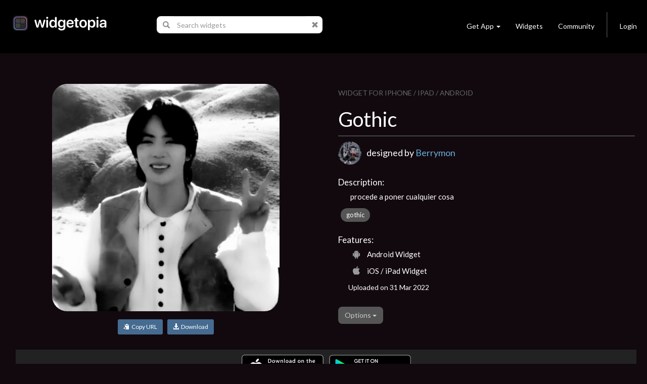

--- FILE ---
content_type: text/html; charset=utf-8
request_url: https://widgetopia.io/widget/gothic
body_size: 8161
content:
<!DOCTYPE html>
<html lang="en">

<head>
  <script async src="https://www.googletagmanager.com/gtag/js?id=UA-113030355-1"></script>
  <script>
    window.dataLayer = window.dataLayer || [];
    function gtag(){dataLayer.push(arguments);}
    gtag('js', new Date());

    gtag('config', 'UA-113030355-1');
  </script>
  <meta http-equiv="Content-Type" content="text/html; charset=UTF-8" />
  <meta name="viewport" content="width=device-width, initial-scale=1, maximum-scale=1.0" />
  <title>Gothic  - widgetopia homescreen widgets for iPhone / iPad / Android</title>
  <meta name="description" content="procede a poner cualquier cosa - widgetopia homescreen widgets for iPhone / iPad / Android">
  <meta name="keywords" content="clock,battery,time,json,creator,gifs,gif,data,widget,widgets,calendar,countdown,scriptable,maker,widgetsmith,widgy,color widgets,homescreen,ios,ios14,ios 14,ios 15,home,screen,free,weather,photo,analog,digital,designer,maker,watchmaker,widget maker,widget creator,custom,theme,json">
  <meta property="og:title" content="Gothic  - widgetopia homescreen widgets for iPhone / iPad / Android" />
  <meta property="og:name" content="procede a poner cualquier cosa - widgetopia homescreen widgets for iPhone / iPad / Android" />
  <meta property="og:description" content="procede a poner cualquier cosa - widgetopia homescreen widgets for iPhone / iPad / Android" />
  <meta property="og:image" content="https://dk2dv4ezy246u.cloudfront.net/widgets/sSCfXsmjhbkr_large.jpg" />
  <meta property="og:image:type" content="image/jpeg">
  <meta property="og:image:width" content="512" />
  <meta property="og:image:height" content="512" />
  <meta property="og:locale" content="en_US" />
  <meta property="og:site_name" content="widgetopia" />
  <meta property="og:type" content="article" />
  <meta property="og:url" content="https://widgetopia.io/G/sSCfXsmjhbkr" />
  <link rel="canonical" href="https://widgetopia.io/G/sSCfXsmjhbkr" />
  <meta property="al:android:app_name" content="widgetopia Widgets + Weather" /> 
  <meta property="al:android:package" content="slide.widgetFrenzy" />  
  <meta property="al:ios:app_name" content="widgetopia Widgets + Weather: Photo, Clock + Widget Designer" />
  <link href="/css/bootstrap.css" type="text/css" rel="stylesheet">
  <link href="/css/bootstrap_wg.css" type="text/css" rel="stylesheet">
  <link rel="stylesheet" href="/css/jquery.smartbanner.css" type="text/css" media="screen">
  <link rel="stylesheet" href="/css/cookieconsent.css" media="print" onload="this.media='all'">
  <link rel="stylesheet" href="https://fonts.googleapis.com/css?family=Lato">
  <link href="/css/styles.css" type="text/css" rel="stylesheet">
  <link rel="shortcut icon" href="/images/icon_wg_96.png" />
  <meta name="apple-itunes-app" content="app-id=1536432615">
  <meta name="google-play-app" content="app-id=slide.widgetFrenzy">
  <link rel="apple-touch-icon" href="/images/icon_wg_96.png">
  <link rel="android-touch-icon" href="/images/icon_wg_96.png">
</head>

<body style='background:#12090f;color: rgba(255, 255, 255, 1.0);'>
 <nav class="navbar navbar-inverse navbar-static-top">
  <div class="container">
    <div class="navbar-header">
      <button type="button" class="navbar-toggle collapsed" data-toggle="collapse" data-target="#navbar" aria-expanded="false" aria-controls="navbar">
        <span class="sr-only">Toggle navigation</span>
        <span class="icon-bar"></span>
        <span class="icon-bar"></span>
        <span class="icon-bar"></span>
      </button>
      <a href="/"><img src='/images/logo_wg.png' style='height:30px;margin-left:10px;margin-top:7px;margin-bottom:20px;'></a>
    </div>

      <ul class="nav navbar-nav" id="nav">
        <li id="nav-form">
          <form id='frm-search' class="navbar-form" role="search" style='margin-left:30px;margin-right:30px'>
            <div class="input-group">
              <span class="input-group-addon" id="search-query">
                <span class="glyphicon glyphicon-search"></span>
              </span>
              <input id='inp-search' type="text" class="form-control" placeholder="Search widgets" autocomplete="off" style='min-width:260px'>
              <span class="input-group-addon">
                <a href='javascript:clearSearch()' style='color:#888'><span class="glyphicon glyphicon-remove"></span></a>
              </span>
            </div>
          </form>
        </li>
      </ul>


    <div id="navbar" class="navbar-collapse collapse">
      <ul class="nav navbar-nav navbar-right">
        <li class="dropdown">
          <a href="#" class="dropdown-toggle navbar-btn" data-toggle="dropdown" role="button" aria-haspopup="true" aria-expanded="false">Get App<span class="caret"></span></a>
          <div class="dropdown-menu" style='padding:12px;'>
            <a href='https://apps.apple.com/us/app/widgetopia/id1536432615' style='display:inline' target='_blank'><img alt='Get it on the App Store' src='/images/get_ios.png' width='170px' height='57px' /></a>
            <a href='https://play.google.com/store/apps/details?id=slide.widgetFrenzy&referrer=utm_source%3Dwidgetopia_header%26utm_medium%3Dheader' style='display:inline' target='_blank'><img alt='Get it on Google Play' src='/images/get_android.png' width='170px' height='57px' /></a>
          </div>
        </li>
        <li><a class="navbar-btn" href="/collection/TopWidgets">Widgets</a></li>
        <li><a class="navbar-btn" href="https://www.reddit.com/r/widgetopia" target="_blank">Community</a></li>
        <li class="divider-vertical hidden-xs"></li>
        <li>
          <a class="navbar-btn" id='div-sign-in' href="/login">Login</a>
          <a class="navbar-btn" id='div-sign-out' class="dropdown-toggle" data-toggle="dropdown" role="button" aria-haspopup="true" aria-expanded="false" style='display:none;'>
            <img id='img_avatar_small' src='/images/profile_default.png' style='height:24px;border-radius:50%;'><span class="caret"></span>
          </a>
          <ul class="dropdown-menu">
            <li><a id='a-profile' href=''>Profile</a></li>
            <li><a id='a-account' href='/account'>Manage Account</a></li>
            <li><a href="/logout">Log Out</a></li>
          </ul>
        </li>
      </ul>
    </div><!--/.nav-collapse -->
  </div>
</nav>

<div class="container" id='parentdiv' style="margin-top:40px">
    <div id='doc_replace'>



<div class='container'>



  <div class='row'>
    <div class='col-xs-12 col-sm-12 col-md-12 col-lg-6' style='padding:20px'>
      <div style='max-width:450px;margin:auto'>

        <img id='img-watch' src='https://dk2dv4ezy246u.cloudfront.net/widgets/sSCfXsmjhbkr_large.jpg' class='widget2' style='' alt='Gothic '>
        <p style='text-align: center;margin-top:16px'>
          <button id='btn-copy-url' class='btn btn-primary btn-sm'><i class='glyphicon glyphicon-copy'></i>&nbsp;&nbsp;Copy URL</button>&nbsp;&nbsp;
          <button id='btn-download' class='btn btn-primary btn-sm'><a style='color:#ffffff' ><i class='glyphicon glyphicon-download-alt'></i>&nbsp;&nbsp;Download</a></button>
        </p>
        <div id="snackbar"></div>
      </div>
    </div>
    <div class='col-xs-12 col-sm-12 col-md-12 col-lg-6' style='padding:24px'>
      <div style='color:#666666;font-size:14px;margin-top:4px'>
          WIDGET FOR IPHONE / IPAD / ANDROID
      </div>
      <h1>Gothic </h1>
      <div style='background:#444444;width:100%;height:2px;margin: 10px 0px 10px 0px'></div>

      <div style='height:50px;margin-bottom:5px'>
        <a href='/user/ebQN7uhbE'><img id='img_avatar' style='width:46px;height:46px;border-radius:50%;'></a>
        <font style='position:absolute;margin-top:10px;margin-left:10px;font-size:18px;font-weight:400'>designed by <a href='/user/ebQN7uhbE'>Berrymon</a></font>
      </div>

      

      <div style='font-size:17px;font-weight:500;vertical-align:top;padding-top:14px;margin-bottom:6px'>Description:</div>
      <div style='margin-left:24px'>
        <p style='font-size:15px;margin-top:0px;margin: 0px 0px 8px 0px'>procede a poner cualquier cosa</p>
      </div>

      <a href="/search/tag/gothic" class="badge">gothic</a>

      <div style='font-size:17px;font-weight:500;vertical-align:top;padding-top:20px;margin-bottom:6px'>Features:</div>
      <div style='margin-left:24px'>
        <div style='margin-top:2px;margin-bottom:8px'><span style='font-size:18px' class="icon-aw"></span><span style='font-size:15px;font-weight:300;margin-left:10px;position:relative;top:-3px'>Android Widget</span></div>
        <div style='margin-top:2px;margin-bottom:8px'><span style='font-size:18px' class="icon-ap"></span><span style='font-size:15px;font-weight:300;margin-left:10px;position:relative;top:-3px'>iOS / iPad Widget</span></div>
      </div>
      <p style='font-weight:300;margin: 4px 0px 8px 20px'>Uploaded on 31 Mar 2022</p>


      <br>
      <div class="dropdown">
        <button class="btn btn-default dropdown-toggle" type="button" id="dropdownMenu1" data-toggle="dropdown" aria-haspopup="true" aria-expanded="true">
          Options
          <span class="caret"></span>
        </button>
        <ul class="dropdown-menu" aria-labelledby="dropdownMenu1">
          <li><a href="/cdn-cgi/l/email-protection#[base64]">Report this widget</a></li>
        </ul>
      </div>

      <div id="myModal" class="modal" role="dialog">
        <div class="modal-dialog">

          <!-- Modal content-->
          <div class="modal-content">
            <div class="modal-header">
              <button type="button" class="close" data-dismiss="modal">&times;</button>
              <h4 class="modal-title">Delete widget?</h4>
            </div>
            <div class="modal-body">
              <p>Are you sure you want to delete this widget?</p>
            </div>
            <div class="modal-footer">
              <button type="button" class="btn btn-default" data-dismiss="modal">Cancel</button>
              <button type="button" class="btn btn-default" data-dismiss="modal" onclick="javascript:updateItem3('sSCfXsmjhbkr', 'R')">OK</button>
            </div>
          </div>

        </div>
      </div>

      <br>

    </div>
  </div>

  <div class='a' style='background-color:#222222;padding-top:6px;padding-bottom:6px;margin:0px 16px;text-align:center'>
    <span id='get_ios2'>
      <a href='https://apps.apple.com/us/app/widgetopia/id1536432615' style='display:inline' target='_blank'>
        <img alt='Get it on the App Store' src='/images/get_ios.png' width='170px' />
      </a>
    </span>
      <span id='get_android2'>  
      <a href='https://play.google.com/store/apps/details?id=slide.widgetFrenzy&referrer=utm_source%3Dwidgetopia_item1%26utm_medium%3Ditem1' style='display:inline' target='_blank'>  
        <img alt='Get it on Google Play' src='/images/get_android.png' width='170px' /> 
      </a>  
    </span> 
  </div>

<br>
<br>
<h3>More widgets by <a href='/user/ebQN7uhbE'>Berrymon</a></h3>
<div class='row'>
        <a href='/widget/widget-brown-sM' title='widget brown '>
            <div class='col-xs-6 col-sm-4 col-md-4 col-lg-2'>
                <div class='watch_box'> 
                    <div class='watch0'>
                        <img src='https://dk2dv4ezy246u.cloudfront.net/widgets/sMoapYb8zp0.jpg' class='widgetS'>
                    </div>
                    <img src='/images/frame_label_w_small.png' class='watch2'>
                </div>
                <div class='watch3'>
                    <div class='watch4'>widget brown </div>
                </div>
            </div>
        </a>
        <a href='/widget/jimin-sMr9' title='jimin'>
            <div class='col-xs-6 col-sm-4 col-md-4 col-lg-2'>
                <div class='watch_box'> 
                    <div class='watch0'>
                        <img src='https://dk2dv4ezy246u.cloudfront.net/widgets/sMr9KrAZUrK.jpg' class='widgetM'>
                    </div>
                    <img src='/images/frame_label_w_medium.png' class='watch2'>
                </div>
                <div class='watch3'>
                    <div class='watch4'>jimin</div>
                </div>
            </div>
        </a>
        <a href='/widget/namu-soft' title='namu soft'>
            <div class='col-xs-6 col-sm-4 col-md-4 col-lg-2'>
                <div class='watch_box'> 
                    <div class='watch0'>
                        <img src='https://dk2dv4ezy246u.cloudfront.net/widgets/sLMOHu8dfwE.jpg' class='widgetL'>
                    </div>
                    <img src='/images/frame_label_w_large.png' class='watch2'>
                </div>
                <div class='watch3'>
                    <div class='watch4'>namu soft</div>
                </div>
            </div>
        </a>
        <a href='/widget/circle-widget-copy-s' title='Circle widget Copy'>
            <div class='col-xs-6 col-sm-4 col-md-4 col-lg-2'>
                <div class='watch_box'> 
                    <div class='watch0'>
                        <img src='https://dk2dv4ezy246u.cloudfront.net/widgets/sSgWobHuRFE.jpg' class='widgetS'>
                    </div>
                    <img src='/images/frame_label_w_small.png' class='watch2'>
                </div>
                <div class='watch3'>
                    <div class='watch4'>Circle widget Copy</div>
                </div>
            </div>
        </a>
        <a href='/widget/circle-widget' title='Circle widget'>
            <div class='col-xs-6 col-sm-4 col-md-4 col-lg-2'>
                <div class='watch_box'> 
                    <div class='watch0'>
                        <img src='https://dk2dv4ezy246u.cloudfront.net/widgets/sSc9fc1bjdb9.jpg' class='widgetS'>
                    </div>
                    <img src='/images/frame_label_w_small.png' class='watch2'>
                </div>
                <div class='watch3'>
                    <div class='watch4'>Circle widget</div>
                </div>
            </div>
        </a>
        <a href='/widget/gothic-sM' title='Gothic '>
            <div class='col-xs-6 col-sm-4 col-md-4 col-lg-2'>
                <div class='watch_box'> 
                    <div class='watch0'>
                        <img src='https://dk2dv4ezy246u.cloudfront.net/widgets/sMH0mZY1I69.jpg' class='widgetM'>
                    </div>
                    <img src='/images/frame_label_w_medium.png' class='watch2'>
                </div>
                <div class='watch3'>
                    <div class='watch4'>Gothic </div>
                </div>
            </div>
        </a>
</div>
<br><br>

<h3>Similar Widgets</h3>
<div class='row'>
        <a href='/widget/loona-s' title='Loona'>
            <div class='col-xs-6 col-sm-4 col-md-4 col-lg-2'>
                <div class='watch_box'> 
                    <div class='watch0'>
                        <img src='https://dk2dv4ezy246u.cloudfront.net/widgets/sL9vB5RtMdS.jpg' class='widgetL'>
                    </div>
                    <img src='/images/frame_label_w_large.png' class='watch2'>
                </div>
                <div class='watch3'>
                    <div class='watch4'>Loona</div>
                </div>
            </div>
        </a>
        <a href='/widget/vagabond-bro-idk' title='vagabond bro idk'>
            <div class='col-xs-6 col-sm-4 col-md-4 col-lg-2'>
                <div class='watch_box'> 
                    <div class='watch0'>
                        <img src='https://dk2dv4ezy246u.cloudfront.net/widgets/sM0QXdkidLJ.jpg' class='widgetM'>
                    </div>
                    <img src='/images/frame_label_w_medium.png' class='watch2'>
                </div>
                <div class='watch3'>
                    <div class='watch4'>vagabond bro idk</div>
                </div>
            </div>
        </a>
        <a href='/widget/vsf' title='vsf'>
            <div class='col-xs-6 col-sm-4 col-md-4 col-lg-2'>
                <div class='watch_box'> 
                    <div class='watch0'>
                        <img src='https://dk2dv4ezy246u.cloudfront.net/widgets/sSVrmvQMGJe.jpg' class='widgetS'>
                    </div>
                    <img src='/images/frame_label_w_small.png' class='watch2'>
                </div>
                <div class='watch3'>
                    <div class='watch4'>vsf</div>
                </div>
            </div>
        </a>
        <a href='/widget/xtina-tells-you-date-and-time' title='Xtina tells you date and time '>
            <div class='col-xs-6 col-sm-4 col-md-4 col-lg-2'>
                <div class='watch_box'> 
                    <div class='watch0'>
                        <img src='https://dk2dv4ezy246u.cloudfront.net/widgets/sMWgNTCFN63.jpg' class='widgetM'>
                    </div>
                    <img src='/images/frame_label_w_medium.png' class='watch2'>
                </div>
                <div class='watch3'>
                    <div class='watch4'>Xtina tells you date and time </div>
                </div>
            </div>
        </a>
        <a href='/widget/------sL' title='..........'>
            <div class='col-xs-6 col-sm-4 col-md-4 col-lg-2'>
                <div class='watch_box'> 
                    <div class='watch0'>
                        <img src='https://dk2dv4ezy246u.cloudfront.net/widgets/sL157WUQepC.jpg' class='widgetL'>
                    </div>
                    <img src='/images/frame_label_w_large.png' class='watch2'>
                </div>
                <div class='watch3'>
                    <div class='watch4'>..........</div>
                </div>
            </div>
        </a>
        <a href='/widget/txt-sSA' title='TXT'>
            <div class='col-xs-6 col-sm-4 col-md-4 col-lg-2'>
                <div class='watch_box'> 
                    <div class='watch0'>
                        <img src='https://dk2dv4ezy246u.cloudfront.net/widgets/sSALRPsUfky.jpg' class='widgetS'>
                    </div>
                    <img src='/images/frame_label_w_small.png' class='watch2'>
                </div>
                <div class='watch3'>
                    <div class='watch4'>TXT</div>
                </div>
            </div>
        </a>
</div>

</div>

<div id='infinite-list'>
      </div>
    </div>
</div>

<center>
  <div class="lds-ellipsis hidden">
    <div></div>
    <div></div>
    <div></div>
    <div></div>
  </div>
</center>

<br><br>
<footer class="page-footer font-small blue pt-4" style='max-width:1000px;margin:auto'>
  <div class="container-fluid">
    <div class="row">
      <div class="col-md-3" style='margin-top:30px'>
        <h6 class="text-uppercase">Widgets</h6>
        <ul class="list-unstyled">
          <li>
            <a href='/collection/TopWidgets'>Trending Widgets</a>
          </li>
          <li>
            <a href="/collection/NewAndHotWidgets">New & Hot</a>
          </li>
        </ul>
      </div>
      <div class="col-md-3" style='margin-top:30px'>
        <h6 class="text-uppercase">Links</h6>
        <ul class="list-unstyled">
          <li>
            <a href='/blog'>Blog</a>
          </li>
          <li>
            <a href="/cdn-cgi/l/email-protection#1a7b7e777374347b747e6875737e6976737e7f5a7d777b737634797577">Contact</a>
          </li>
          <li>
            <a href="https://www.reddit.com/r/widgetopia">Community</a>
          </li>
          <li>
            <a href="/privacy">Privacy</a>
          </li>
          <li>
            <a href="/terms">Terms</a>
          </li>
        </ul>
      </div>
      <div class="col-md-6" style='margin-top:30px'>
        <p>widgetopia - The Largest Widget Platform in the World! Download our app today to get 100,000+ widgets!</p>
        <span id='get_ios'>
          <a href='https://apps.apple.com/us/app/widgetopia/id1536432615' style='display:inline' target='_blank'>
            <img alt='Get it on the App Store' src='/images/get_ios.png' width='170px' />
          </a>
        </span>
        <span id='get_android'> 
          <a href='https://play.google.com/store/apps/details?id=slide.widgetFrenzy&referrer=utm_source%3Dwidgetopia_footer%26utm_medium%3Dfooter' style='display:inline' target='_blank'>  
            <img alt='Get it on Google Play' src='/images/get_android.png' width='170px' /> 
          </a>  
        </span> 
      </div>
    </div>
  </div>
  <div class="footer-copyright text-center py-3">© 2026 Firehop Ltd - All rights reserved.</div>
</footer>
<br><br>


<!--  Scripts-->
<script data-cfasync="false" src="/cdn-cgi/scripts/5c5dd728/cloudflare-static/email-decode.min.js"></script><script src="/js/jquery.min.js"></script>
<script src="/js/jquery.cookie.js"></script>
<script src="/js/bootstrap.bundle.min.js"></script>
<script src="/js/jquery.smartbanner.js"></script>
<script defer src="/js/cookieconsent.js"></script>
<script type='application/ld+json'> 
  {
    "@context": "http://www.schema.org",
    "@type": "LocalBusiness",
    "name": "widgetopia",
    "url": "https://widgetopia.io/",
    "logo": "https://widgetopia.io/images/logo_wg.png",
    "image": "https://widgetopia.io/images/logo_wg.png",
    "description": "Use widgetopia to design widgets for iOS 14 / iOS 15 Homescreen. Over 100,000+ widgets are available for free in the app.",
    "priceRange": "Competitive",
    "openingHours": "Mo, Tu, We, Th, Fr, Sa, Su -",
    "contactPoint": {
  }
}

</script>
<script type="text/javascript">
  $.smartbanner({
    title: 'widgetopia',
    author: '100,000+ Widgets',
    price: 'FREE',
    appStoreLanguage: 'us',
    inAppStore: 'On the App Store',
    inGooglePlay: 'In Google Play',
    button: 'VIEW',
    scale: 'auto',
    speedIn: 300,
    speedOut: 400,
    daysHidden: 15,
    daysReminder: 90,
    force: null
  })

  function replaceAll(str, find, replace)
  {
    return str.replace(new RegExp(find, 'g'), replace);
  }

  function noResults(kw)
  {
    divDocReplace.innerHTML = '<center><p style="font-size:16px">No search results for <b>' + kw + '</b></p></center><br><br>';
  }

  var pageNo = 0;
  var pagesArray = [];
 //

  var kw = '';
  var oldKw = '';
  var myTimeout;
  var posSearch = window.location.href.indexOf('/search');
  var divDocReplace = document.querySelector('#doc_replace');
  var divInfiniteList = document.querySelector('#infinite-list');
  var hasSearched = false;
  oldKw = window.location.href.substr(posSearch + 8);
  if (pagesArray.length >= 1)
  {
    divInfiniteList.innerHTML = pagesArray[0];
  }
  else if (posSearch != -1)
  {
    noResults(oldKw);
  }

  var $el = $('#parentdiv');
  $(window).scroll(function()
  {
    var bottom = $el.position().top + $el.outerHeight(true);
    if ($(window).scrollTop() + $(window).height() >= bottom)
    {
      pageNo++;
      if (pageNo + 1 <= pagesArray.length)
      {
        if (hasSearched)
        {
          divDocReplace.innerHTML += pagesArray[pageNo];
        }
        else
        {
          divInfiniteList.innerHTML += pagesArray[pageNo]; 
        }
      }
    }
  });

  function updateItem3(item_id, item_state, doReload = false)
  {
    var encoded = btoa(item_id + '`' + item_state);
    $.get('/update_item3/' + encoded,
    {},
    function(data)
    {
      if (doReload)
      {
        location.reload();
      }
    });
  }

  function updateUser3(user_id)
  {
    var encoded = btoa(user_id);
    $.get('/update_user3/' + encoded,
    {},
    function(data)
    {
      $.removeCookie('user_id', { path: '/' });
      location.href = '/account_deleted';
    });
  }

  if (posSearch != -1)
  {
    $("#inp-search").val(replaceAll(oldKw, '%20', ' '));
  }

  $(document).ready(function(){
    $("#frm-search").keyup(function(event){
      kw = $("#inp-search").val();
      if (kw == '' ||
          kw == oldKw)
      {
        return;
      }
      divDocReplace.innerHTML = '';
      $('.lds-ellipsis').removeClass('hidden');
      oldKw = kw;
      clearTimeout(myTimeout);
      myTimeout = setTimeout(doSearch, 750);
    });

    $("#frm-search").submit(function(event){
      event.preventDefault();
      window.location.href = "/search/" + $("#inp-search").val();
    });
  });


  function clearSearch()
  {
    clearTimeout(myTimeout);
    oldKw = '';
    $("#inp-search").val('');
    divDocReplace.innerHTML = '';
    $('.lds-ellipsis').addClass('hidden');
  }

  function doSearch()
  {
      $.get("/searchj/" + kw,
      {},
      function(data)
      {
        if (data.kw != $("#inp-search").val())
        {
          return;
        }
        hasSearched = true;
        pagesArray = data.pages;
        for (var i = 0; i < pagesArray.length; i++)
        {
          pagesArray[i] = pagesArray[i].replace(/\\"/g, '"');
        }
        if (pagesArray.length >= 1)
        {
          divDocReplace.innerHTML = pagesArray[0];
        }
        else if (kw == '')
        {
          divDocReplace.innerHTML = '';
        }
        else
        {
          noResults(kw);
        }
        $('.lds-ellipsis').addClass('hidden');
        window.history.replaceState(null, '', '/search/' + kw);
      });
  }

  var user_id = $.cookie('user_id');
  if (user_id != null)
  {
    $('#div-sign-in').css('display', 'none');
    $('#div-sign-out').css('display', 'block');
    $('#a-profile').attr('href', '/user/' + user_id);
    $("#img_avatar_small").on('error', function()
    {
      $("#img_avatar_small").attr('src', '/images/profile_default.png');
    }).attr('src', 'https://dk2dv4ezy246u.cloudfront.net/users/' + user_id + '.jpg');
  }
  else
  {
    $('#div-sign-in').css('display', 'block');
    $('#div-sign-out').css('display', 'none');
  }   

  var userAgent = navigator.userAgent || navigator.vendor || window.opera;
  if (/android/i.test(userAgent))
  {
    $('#get_ios').css('display', 'none');
  }
  else if (/iPad|iPhone|iPod/.test(userAgent) && !window.MSStream)
  {
    $('#get_android').css('display', 'none');
    $('#get_samsung').css('display', 'none');
  }

     window.addEventListener('load', function(){

          var cc = initCookieConsent();
          document.body.classList.toggle('c_darkmode');
          cc.run({
              current_lang: 'en',
              autoclear_cookies: true,
              cookie_name: 'cc_cookie_demo2',
              page_scripts: true,
              onFirstAction: function(user_preferences, cookie){
                if (user_preferences.accept_type == 'all')
                {
                  $.cookie('cookie_consent', 'y', { path: '/', expires : 10000 });
                }
              },

              onAccept: function (cookie) {
              },

              onChange: function (cookie, changed_categories) {
              },

              languages: {
                  'en': {
                      consent_modal: {
                          description: 'We use cookies to personalise content, ads and to analyse our traffic. We also share information about your use of our site with our advertising and analytics partners who may combine it with other information that you’ve provided to them or that they’ve collected from your use of their services. <a href="/privacy/wm">Learn more.</a>',
                          primary_btn: {
                              text: 'Accept all',
                              role: 'accept_all'
                          },
                          secondary_btn: {
                              text: 'Reject all',
                              role: 'accept_necessary'
                          }
                      },
                      settings_modal: {
                          title: 'Cookie preferences',
                          save_settings_btn: 'Save settings',
                          accept_all_btn: 'Accept all',
                          reject_all_btn: 'Reject all',
                          close_btn_label: 'Close',
                          cookie_table_headers: [
                              {col1: 'Name'},
                              {col2: 'Domain'},
                              {col3: 'Expiration'},
                              {col4: 'Description'}
                          ],
                          blocks: [
                              {
                                  title: 'Cookie usage 📢',
                                  description: 'I use cookies to ensure the basic functionalities of the website and to enhance your online experience. You can choose for each category to opt-in/out whenever you want. For more details relative to cookies and other sensitive data, please read the full <a href="/privacy/wm" class="cc-link">privacy policy</a>.'
                              }, {
                                  title: 'Strictly necessary cookies',
                                  description: 'These cookies are essential for the proper functioning of my website. Without these cookies, the website would not work properly',
                                  toggle: {
                                      value: 'necessary',
                                      enabled: true,
                                      readonly: true
                                  }
                              }, {
                                  title: 'Performance and Analytics cookies',
                                  description: 'These cookies allow the website to remember the choices you have made in the past',
                                  toggle: {
                                      value: 'analytics',
                                      enabled: false,
                                      readonly: false
                                  },
                              }
                          ]
                      }
                  }
              }
          });
      });
</script>

<script defer src="https://static.cloudflareinsights.com/beacon.min.js/vcd15cbe7772f49c399c6a5babf22c1241717689176015" integrity="sha512-ZpsOmlRQV6y907TI0dKBHq9Md29nnaEIPlkf84rnaERnq6zvWvPUqr2ft8M1aS28oN72PdrCzSjY4U6VaAw1EQ==" data-cf-beacon='{"version":"2024.11.0","token":"387d01ed4bdd4cee9a1a7590007c78ce","r":1,"server_timing":{"name":{"cfCacheStatus":true,"cfEdge":true,"cfExtPri":true,"cfL4":true,"cfOrigin":true,"cfSpeedBrain":true},"location_startswith":null}}' crossorigin="anonymous"></script>
</body>
</html><script>

function copyToClipboard(text) {
    if (window.clipboardData && window.clipboardData.setData) {
        // Internet Explorer-specific code path to prevent textarea being shown while dialog is visible.
        return clipboardData.setData("Text", text);

    }
    else if (document.queryCommandSupported && document.queryCommandSupported("copy")) {
        var textarea = document.createElement("textarea");
        textarea.textContent = text;
        textarea.style.position = "fixed";  // Prevent scrolling to bottom of page in Microsoft Edge.
        document.body.appendChild(textarea);
        textarea.select();
        try {
            return document.execCommand("copy");  // Security exception may be thrown by some browsers.
        }
        catch (ex) {
            console.warn("Copy to clipboard failed.", ex);
            return false;
        }
        finally {
            document.body.removeChild(textarea);
        }
    }
}

  $(document).ready(function()
  {
    $('#btn-copy-url').click(function()
    {
      copyToClipboard('https://widgetopia.io/widget/gothic');
      var x = document.getElementById("snackbar");
      x.innerHTML = 'Widget link copied to clipboard.';
      x.className = "show";
      setTimeout(function(){ x.className = x.className.replace("show", ""); }, 3000);
    });
    $('#btn-download').click(function()
    {
      var x = document.getElementById("snackbar");
      x.innerHTML = 'Install this widget + 100,000 others FREE.<br>Please follow prompts to install widgetopia ...';
      x.className = "show";
      setTimeout(function(){ window.location.href = getOS() == 'Android' ? 'https://play.google.com/store/apps/details?id=slide.widgetFrenzy' : 'https://apps.apple.com/us/app/widgetopia/id1536432615'; }, 2000);
    });
  });

  function getOS() {
    var uA = navigator.userAgent || navigator.vendor || window.opera;
    if ((/iPad|iPhone|iPod/.test(uA) && !window.MSStream) || (uA.includes('Mac') && 'ontouchend' in document)) return 'iOS';

    var i, os = ['Windows', 'Android', 'Unix', 'Mac', 'Linux', 'BlackBerry'];
    for (i = 0; i < os.length; i++) if (new RegExp(os[i],'i').test(uA)) return os[i];
  }

  $("#img_avatar")
  .on('error', function()
  {
    $("#img_avatar").attr('src', '/images/profile_default.png');
  }).attr('src', 'https://dk2dv4ezy246u.cloudfront.net/users/ebQN7uhbE.jpg');



  function editTags(item_id)
  {
    var tags = prompt('Please enter tags:', '');
    if (tags != null &&
      tags.length >= 1)
    {
      var encoded = btoa(item_id + '`' + tags);
      $.get('/edit_tags/' + encoded,
        {},
        function(data)
        {
          location.reload();
        });
    }
  }

  var userAgent = navigator.userAgent || navigator.vendor || window.opera;
  if (/android/i.test(userAgent))
  {
    $('#get_ios2').css('display', 'none');
  }
  else if (/iPad|iPhone|iPod/.test(userAgent) && !window.MSStream)
  {
    $('#get_android2').css('display', 'none');
    $('#get_samsung2').css('display', 'none');
  }





</script>